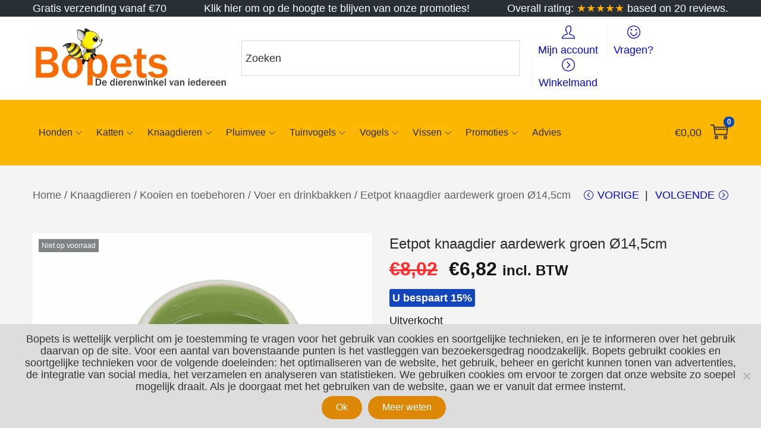

--- FILE ---
content_type: text/css
request_url: https://www.bopets.eu/wp-content/themes/woostify-child/style.css?ver=1.7.0.1639974291
body_size: 658
content:
/*
Theme Name: Woostify Child
Theme URI: https://woostify.com
Template: woostify
Author: Woostify
Author URI: https://woostify.com/about
Description: Woostify is fast, lightweight, responsive and super flexible WooCommerce theme built with SEO, speed, and usability in mind. The theme works great with any of your favorite page builder likes Elementor, Beaver Builder, SiteOrigin, Thrive Architect, Divi, Visual Composer, etc. Therefore, you can build any type of websites like shop, business agencies, corporate, portfolio, education, university portal, consulting, church, restaurant, medical and so on. Woostify is compatible with all well-coded plugins, including major ones like WooCommerce, OrbitFox, Yoast, BuddyPress, bbPress, etc. Learn more about the theme and ready to import demo sites at https://woostify.com
Tags: e-commerce,two-columns,left-sidebar,right-sidebar,custom-background,custom-colors,custom-header,custom-menu,featured-images,full-width-template,threaded-comments,rtl-language-support,footer-widgets,sticky-post,theme-options
Version: 1.7.0.1639974291
Updated: 2021-12-20 05:24:51

*/


